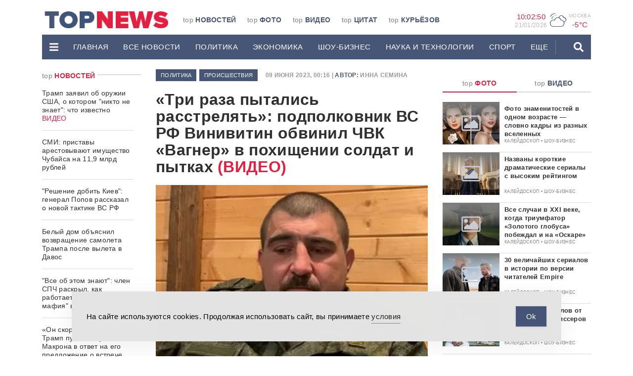

--- FILE ---
content_type: application/javascript
request_url: https://video.ridus.ru/js/share-ru.js
body_size: 254
content:
videojs.addLanguage('ru', {
  "Share": "Поделиться",
  "Direct Link": "Прямая ссылка",
  "Embed Code": "Код для встраивания плеера",
  "Copy": "Скопировать",
  "Copied": "Скопировано"
});